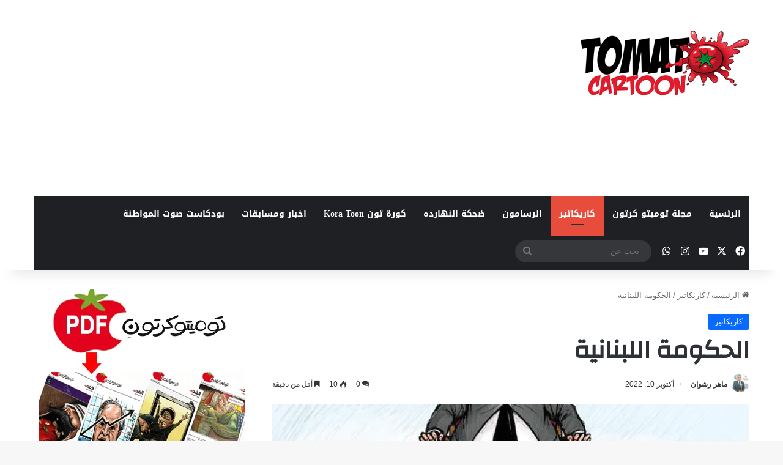

--- FILE ---
content_type: text/html; charset=utf-8
request_url: https://www.google.com/recaptcha/api2/aframe
body_size: 268
content:
<!DOCTYPE HTML><html><head><meta http-equiv="content-type" content="text/html; charset=UTF-8"></head><body><script nonce="6MthrJs3phzQU63Ykz6SQA">/** Anti-fraud and anti-abuse applications only. See google.com/recaptcha */ try{var clients={'sodar':'https://pagead2.googlesyndication.com/pagead/sodar?'};window.addEventListener("message",function(a){try{if(a.source===window.parent){var b=JSON.parse(a.data);var c=clients[b['id']];if(c){var d=document.createElement('img');d.src=c+b['params']+'&rc='+(localStorage.getItem("rc::a")?sessionStorage.getItem("rc::b"):"");window.document.body.appendChild(d);sessionStorage.setItem("rc::e",parseInt(sessionStorage.getItem("rc::e")||0)+1);localStorage.setItem("rc::h",'1769058631347');}}}catch(b){}});window.parent.postMessage("_grecaptcha_ready", "*");}catch(b){}</script></body></html>